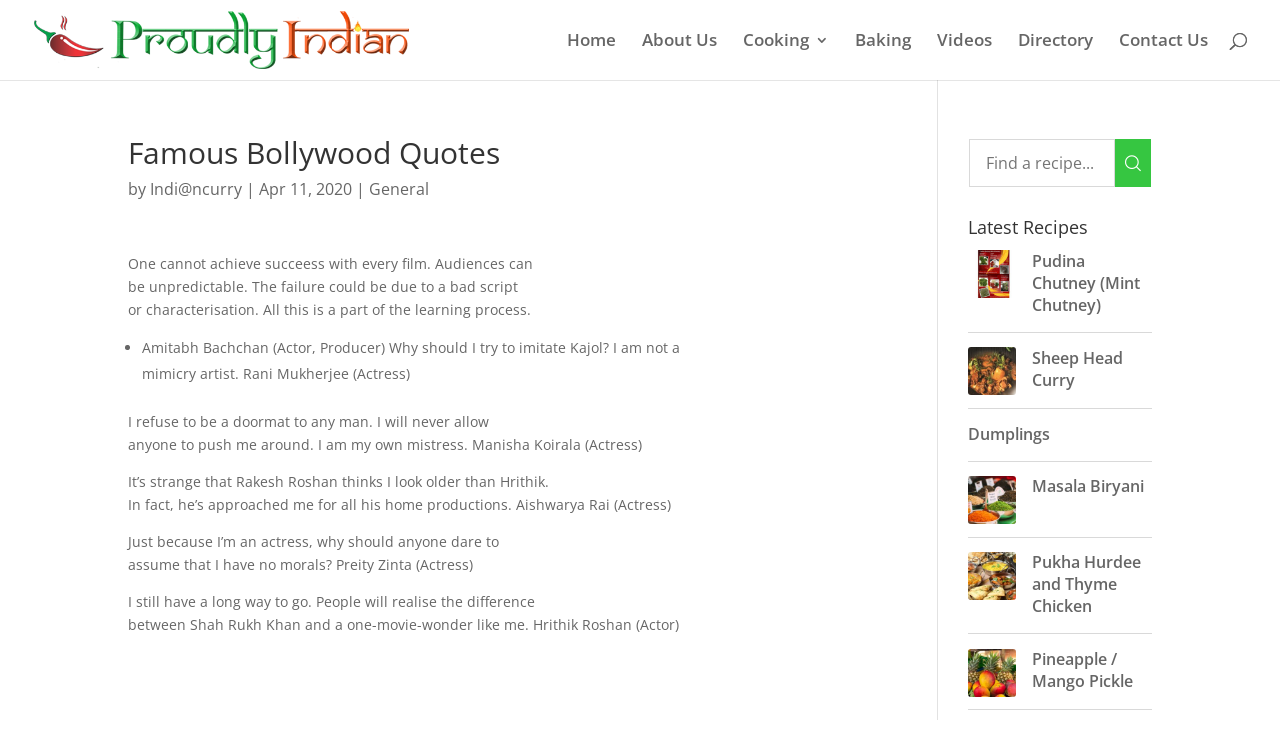

--- FILE ---
content_type: text/html; charset=utf-8
request_url: https://www.google.com/recaptcha/api2/aframe
body_size: 268
content:
<!DOCTYPE HTML><html><head><meta http-equiv="content-type" content="text/html; charset=UTF-8"></head><body><script nonce="LKBOpr6peB6wYzDNVPV7KA">/** Anti-fraud and anti-abuse applications only. See google.com/recaptcha */ try{var clients={'sodar':'https://pagead2.googlesyndication.com/pagead/sodar?'};window.addEventListener("message",function(a){try{if(a.source===window.parent){var b=JSON.parse(a.data);var c=clients[b['id']];if(c){var d=document.createElement('img');d.src=c+b['params']+'&rc='+(localStorage.getItem("rc::a")?sessionStorage.getItem("rc::b"):"");window.document.body.appendChild(d);sessionStorage.setItem("rc::e",parseInt(sessionStorage.getItem("rc::e")||0)+1);localStorage.setItem("rc::h",'1770013274827');}}}catch(b){}});window.parent.postMessage("_grecaptcha_ready", "*");}catch(b){}</script></body></html>

--- FILE ---
content_type: text/css
request_url: https://www.proudlyindian.co.za/wp-content/plugins/cooked-pro/modules/dropzone/dropzone.min.css?ver=5.2.0
body_size: 1598
content:
.dropzone,.dropzone *{box-sizing:border-box}.dropzone{min-height:125px;border:2px dashed rgba(0,0,0,.15);border-radius:10px;margin-bottom:1.5rem;background:0 0;padding:0}.dropzone.dz-max-files-reached{border:none;border-radius:0}.cooked-fe-form .cooked-input-side .dropzone label{display:block;top:0;left:0;margin:0}.dropzone .dz-note{font-size:.8rem;color:rgba(0,0,0,.5)}.dropzone.dz-clickable{cursor:pointer}.dropzone.dz-clickable *{cursor:default}.dropzone.dz-clickable .dz-message,.dropzone.dz-clickable .dz-message *{cursor:pointer}.dropzone.dz-started .dz-message{display:none}.dropzone.dz-drag-hover{border-style:solid}.dropzone.dz-drag-hover .dz-message{opacity:.5}.dropzone .dz-message{text-align:center;margin:2.5rem 0}.dropzone .dz-preview{position:relative;display:inline-block;vertical-align:top;margin:0;max-width:100%;width:auto;min-height:100px}.dropzone .dz-preview:hover{z-index:1000}.dropzone .dz-preview:hover .dz-details{opacity:1}.dropzone .dz-preview.dz-file-preview .dz-image{border-radius:5px}.dropzone .dz-preview.dz-file-preview .dz-details{opacity:1}.dropzone .dz-preview.dz-image-preview{background:#fff}.cooked-dz-circle .dropzone,.cooked-dz-circle img{float:left;min-height:100px;min-width:100px;width:100px;height:100px;border-radius:50px;display:inline-block;margin:0;padding:0}.cooked-dz-circle .dropzone .dz-message{margin:1.9rem 0 0;line-height:1.1rem}.cooked-dz-circle .dz-fake-image{min-height:100px;min-width:100px;width:100px;height:100px}.cooked-dz-circle .dz-fake-image img{min-height:100px;min-width:100px;width:100px;height:100px;border-radius:50px}.cooked-dz-circle .dropzone .dz-preview .dz-remove-image,.cooked-dz-circle .dz-fake-image .dz-remove-fake-image{top:0;right:0}.cooked-dz-circle .dropzone .dz-preview .dz-success-mark{width:2rem;height:2rem;margin:-1rem 0 0 -1rem}.cooked-dz-circle .dropzone .dz-preview .dz-success-mark .cooked-icon{width:2rem;height:2rem;line-height:2rem;font-size:2rem}.dropzone .dz-preview .dz-remove{font-size:14px;text-align:center;display:block;cursor:pointer;border:none}.dropzone .dz-preview .dz-remove:hover{text-decoration:underline}.dropzone .dz-preview:hover .dz-details{opacity:1}.dropzone .dz-preview .dz-details{display:none;z-index:20;position:relative;opacity:0;font-size:.9rem;min-width:100%;max-width:100%;padding:.5rem 0 0;text-align:left;color:rgba(0,0,0,.9);line-height:1rem}.dropzone .dz-preview .dz-details .dz-size{display:none}.dropzone .dz-preview .dz-details .dz-filename{white-space:nowrap}.dropzone .dz-preview .dz-details .dz-filename span,.dropzone .dz-preview .dz-details .dz-size span{padding:0}.dropzone .dz-preview .dz-image{border-radius:5px;overflow:hidden;max-width:100%;width:auto;height:auto;position:relative;display:inline-block;z-index:10}.dropzone .dz-preview .dz-image img{display:block}.dropzone .dz-preview .dz-error-mark,.dropzone .dz-preview .dz-success-mark{pointer-events:none;opacity:0;z-index:500;position:absolute;display:block;top:50%;left:50%;margin-left:-2.5rem;margin-top:-2.5rem}.dz-fake-image{position:relative}.dz-fake-image img{border-radius:3px}.dropzone .dz-preview .dz-remove-image,.dz-fake-image .dz-remove-fake-image{position:absolute;visibility:hidden;opacity:0;top:-.5rem;right:-.5rem;z-index:500;color:#fff;padding:.5rem;background:#c83232;border-radius:1rem;width:1.8rem;height:1.8rem;font-size:.7rem;line-height:.75rem;text-align:center;cursor:pointer}.dropzone .dz-preview .dz-remove-image .cooked-icon,.dz-fake-image .dz-remove-fake-image .cooked-icon{cursor:pointer}.dropzone .dz-preview.dz-complete .dz-remove-image,.dz-fake-image .dz-remove-fake-image{visibility:visible;opacity:1}.dropzone .dz-preview .dz-remove-image:hover,.dz-fake-image .dz-remove-fake-image:hover{background:#000}.dropzone .dz-preview .dz-error-mark .cooked-icon,.dropzone .dz-preview .dz-success-mark .cooked-icon{display:block;width:5rem;height:5rem;font-size:5rem;line-height:5rem;color:#fff;text-shadow:0 15px 20px rgba(0,0,0,.25)}.dropzone .dz-preview.dz-processing{width:100%}.dropzone .dz-preview.dz-processing.dz-complete{width:auto}.dropzone.dz-hidden{display:none}.dropzone .dz-preview .dz-progress{opacity:1;z-index:1000;pointer-events:none;height:16px;width:100%;display:block;background:#ddd;-webkit-transform:scale(1);border-radius:8px;overflow:hidden;position:absolute;top:0}.dropzone .dz-preview .dz-progress .dz-upload{border-radius:8px;height:16px;position:absolute;top:0;left:0;bottom:0;width:0}.dropzone .dz-preview.dz-error .dz-error-message{display:block}.dropzone .dz-preview.dz-error:hover .dz-error-message{opacity:1;pointer-events:auto}.dz-custom-error-message{display:none;padding:.75rem 1rem;margin:0 0 1rem;background:#fbebeb;color:#c83332;font-weight:600;font-size:.9rem;border-radius:3px}.dz-custom-error-message.active{display:block}.dropzone .dz-preview .dz-error-message{pointer-events:none;z-index:1000;position:relative;display:block;display:none;opacity:0;border-radius:8px;font-size:.9rem;width:100%;background:#be2626;padding:.75rem 1rem;color:#fff}.dropzone .dz-preview.dz-complete .dz-success-mark{-webkit-animation:passing-through 3s cubic-bezier(.77,0,.175,1);-moz-animation:passing-through 3s cubic-bezier(.77,0,.175,1);-ms-animation:passing-through 3s cubic-bezier(.77,0,.175,1);-o-animation:passing-through 3s cubic-bezier(.77,0,.175,1);animation:passing-through 3s cubic-bezier(.77,0,.175,1)}.dropzone .dz-preview.dz-error .dz-error-mark{opacity:1;-webkit-animation:slide-in 3s cubic-bezier(.77,0,.175,1);-moz-animation:slide-in 3s cubic-bezier(.77,0,.175,1);-ms-animation:slide-in 3s cubic-bezier(.77,0,.175,1);-o-animation:slide-in 3s cubic-bezier(.77,0,.175,1);animation:slide-in 3s cubic-bezier(.77,0,.175,1)}.dropzone .dz-preview.dz-image-preview .dz-details{-webkit-transition:opacity .2s linear;-moz-transition:opacity .2s linear;-ms-transition:opacity .2s linear;-o-transition:opacity .2s linear;transition:opacity .2s linear}.dropzone .dz-preview .dz-remove-image,.dz-fake-image .dz-remove-fake-image{-webkit-transition:all .2s cubic-bezier(.42,0,.15,1);-moz-transition:all .2s cubic-bezier(.42,0,.15,1);-o-transition:all .2s cubic-bezier(.42,0,.15,1);transition:all .2s cubic-bezier(.42,0,.15,1)}.dropzone .dz-preview.dz-processing .dz-progress{opacity:1;-webkit-transition:all .2s linear;-moz-transition:all .2s linear;-ms-transition:all .2s linear;-o-transition:all .2s linear;transition:all .2s linear}.dropzone .dz-preview.dz-complete .dz-progress{opacity:0;-webkit-transition:opacity .4s ease-in;-moz-transition:opacity .4s ease-in;-ms-transition:opacity .4s ease-in;-o-transition:opacity .4s ease-in;transition:opacity .4s ease-in}.dropzone .dz-preview .dz-progress .dz-upload{-webkit-transition:width .3s ease-in-out;-moz-transition:width .3s ease-in-out;-ms-transition:width .3s ease-in-out;-o-transition:width .3s ease-in-out;transition:width .3s ease-in-out}.dropzone .dz-preview .dz-error-message{-webkit-transition:opacity .3s ease;-moz-transition:opacity .3s ease;-ms-transition:opacity .3s ease;-o-transition:opacity .3s ease;transition:opacity .3s ease}@-webkit-keyframes passing-through{0%{opacity:0;-webkit-transform:translateY(40px);-moz-transform:translateY(40px);-ms-transform:translateY(40px);-o-transform:translateY(40px);transform:translateY(40px)}30%,70%{opacity:1;-webkit-transform:translateY(0);-moz-transform:translateY(0);-ms-transform:translateY(0);-o-transform:translateY(0);transform:translateY(0)}100%{opacity:0;-webkit-transform:translateY(-40px);-moz-transform:translateY(-40px);-ms-transform:translateY(-40px);-o-transform:translateY(-40px);transform:translateY(-40px)}}@-moz-keyframes passing-through{0%{opacity:0;-webkit-transform:translateY(40px);-moz-transform:translateY(40px);-ms-transform:translateY(40px);-o-transform:translateY(40px);transform:translateY(40px)}30%,70%{opacity:1;-webkit-transform:translateY(0);-moz-transform:translateY(0);-ms-transform:translateY(0);-o-transform:translateY(0);transform:translateY(0)}100%{opacity:0;-webkit-transform:translateY(-40px);-moz-transform:translateY(-40px);-ms-transform:translateY(-40px);-o-transform:translateY(-40px);transform:translateY(-40px)}}@keyframes passing-through{0%{opacity:0;-webkit-transform:translateY(40px);-moz-transform:translateY(40px);-ms-transform:translateY(40px);-o-transform:translateY(40px);transform:translateY(40px)}30%,70%{opacity:1;-webkit-transform:translateY(0);-moz-transform:translateY(0);-ms-transform:translateY(0);-o-transform:translateY(0);transform:translateY(0)}100%{opacity:0;-webkit-transform:translateY(-40px);-moz-transform:translateY(-40px);-ms-transform:translateY(-40px);-o-transform:translateY(-40px);transform:translateY(-40px)}}@-webkit-keyframes slide-in{0%{opacity:0;-webkit-transform:translateY(40px);-moz-transform:translateY(40px);-ms-transform:translateY(40px);-o-transform:translateY(40px);transform:translateY(40px)}30%{opacity:1;-webkit-transform:translateY(0);-moz-transform:translateY(0);-ms-transform:translateY(0);-o-transform:translateY(0);transform:translateY(0)}}@-moz-keyframes slide-in{0%{opacity:0;-webkit-transform:translateY(40px);-moz-transform:translateY(40px);-ms-transform:translateY(40px);-o-transform:translateY(40px);transform:translateY(40px)}30%{opacity:1;-webkit-transform:translateY(0);-moz-transform:translateY(0);-ms-transform:translateY(0);-o-transform:translateY(0);transform:translateY(0)}}@keyframes slide-in{0%{opacity:0;-webkit-transform:translateY(40px);-moz-transform:translateY(40px);-ms-transform:translateY(40px);-o-transform:translateY(40px);transform:translateY(40px)}30%{opacity:1;-webkit-transform:translateY(0);-moz-transform:translateY(0);-ms-transform:translateY(0);-o-transform:translateY(0);transform:translateY(0)}}@-webkit-keyframes pulse{0%{-webkit-transform:scale(1);-moz-transform:scale(1);-ms-transform:scale(1);-o-transform:scale(1);transform:scale(1)}10%{-webkit-transform:scale(1.1);-moz-transform:scale(1.1);-ms-transform:scale(1.1);-o-transform:scale(1.1);transform:scale(1.1)}20%{-webkit-transform:scale(1);-moz-transform:scale(1);-ms-transform:scale(1);-o-transform:scale(1);transform:scale(1)}}@-moz-keyframes pulse{0%{-webkit-transform:scale(1);-moz-transform:scale(1);-ms-transform:scale(1);-o-transform:scale(1);transform:scale(1)}10%{-webkit-transform:scale(1.1);-moz-transform:scale(1.1);-ms-transform:scale(1.1);-o-transform:scale(1.1);transform:scale(1.1)}20%{-webkit-transform:scale(1);-moz-transform:scale(1);-ms-transform:scale(1);-o-transform:scale(1);transform:scale(1)}}@keyframes pulse{0%{-webkit-transform:scale(1);-moz-transform:scale(1);-ms-transform:scale(1);-o-transform:scale(1);transform:scale(1)}10%{-webkit-transform:scale(1.1);-moz-transform:scale(1.1);-ms-transform:scale(1.1);-o-transform:scale(1.1);transform:scale(1.1)}20%{-webkit-transform:scale(1);-moz-transform:scale(1);-ms-transform:scale(1);-o-transform:scale(1);transform:scale(1)}}